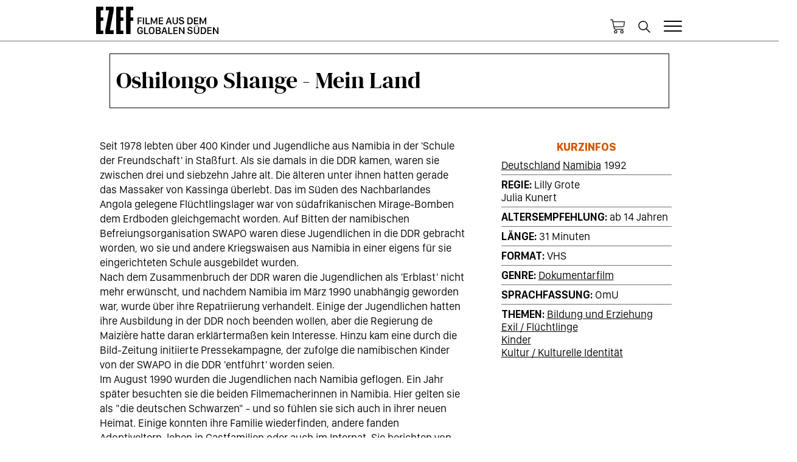

--- FILE ---
content_type: text/html; charset=UTF-8
request_url: https://www.ezef.de/filme/oshilongo-shange-mein-land/597
body_size: 6103
content:
<!DOCTYPE html>
<html lang="de" dir="ltr">
  <head>
    <meta charset="utf-8" />
<script>var _paq = _paq || [];(function(){var u=(("https:" == document.location.protocol) ? "https://piwik.evangelisch.de/" : "http://piwik.evangelisch.de/");_paq.push(["setSiteId", "59"]);_paq.push(["setTrackerUrl", u+"matomo.php"]);_paq.push(["disableCookies"]);if (!window.matomo_search_results_active) {_paq.push(["trackPageView"]);}_paq.push(["setIgnoreClasses", ["no-tracking","colorbox"]]);_paq.push(["enableLinkTracking"]);var d=document,g=d.createElement("script"),s=d.getElementsByTagName("script")[0];g.type="text/javascript";g.defer=true;g.async=true;g.src="/sites/default/files/matomo/matomo.js?t8owbd";s.parentNode.insertBefore(g,s);})();</script>
<meta name="Generator" content="Drupal 10 (https://www.drupal.org)" />
<meta name="MobileOptimized" content="width" />
<meta name="HandheldFriendly" content="true" />
<meta name="viewport" content="width=device-width, initial-scale=1.0" />
<link rel="icon" href="/core/misc/favicon.ico" type="image/vnd.microsoft.icon" />
<link rel="canonical" href="https://www.ezef.de/filme/oshilongo-shange-mein-land/597" />
<link rel="shortlink" href="https://www.ezef.de/node/597" />
<meta name="twitter:widgets:csp" content="on" />
<meta name="twitter:card" content="summary" />
<meta name="twitter:title" content="Oshilongo Shange - Mein Land" />
<meta name="twitter:description" content="EZEF - Evangelisches Zentrum für Entwicklungsbezogene Filmarbeit" />
<meta name="twitter:image" content="https://static.evangelisch.de/get/?daid=00010001-45jM6t4jiLbfYaSUDcy0zMCQnNYZWYILUZ1aVAIAxX-000000377662&amp;dfid=i-62" />
<meta property="og:image" content="https://static.evangelisch.de/get/?daid=00010001-45jM6t4jiLbfYaSUDcy0zMCQnNYZWYILUZ1aVAIAxX-000000377662&amp;dfid=i-62" />
<meta property="og:title" content="Oshilongo Shange - Mein Land" />
<meta property="og:description" content="EZEF - Evangelisches Zentrum für Entwicklungsbezogene Filmarbeit" />
<meta name="description" content="EZEF - Evangelisches Zentrum für Entwicklungsbezogene Filmarbeit" />

    <title>Oshilongo Shange - Mein Land | EZEF</title>
    <link rel="icon" type="image/png" href="/themes/custom/ezef/images/favicon/favicon-48x48.png" sizes="48x48" />
    <link rel="icon" type="image/svg+xml" href="/themes/custom/ezef/images/favicon/favicon.svg" />
    <link rel="shortcut icon" href="/themes/custom/ezef/images/favicon/favicon.ico" />
    <link rel="apple-touch-icon" sizes="180x180" href="/themes/custom/ezef/images/favicon/apple-touch-icon.png" />
    <meta name="apple-mobile-web-app-title" content="EZEF" />
    <link rel="manifest" href="/themes/custom/ezef/images/favicon/site.webmanifest" /><link rel="stylesheet" media="all" href="/sites/default/files/css/css_0KpyPtbWIWAipx2Z6dq9udNmWVUTEgSFJn8NP1DeoYk.css?delta=0&amp;language=de&amp;theme=ezef&amp;include=eJxLrUpN00_PyU9KzNEtLqnMycxL1ymuLC5JzdVPSixO1SnLTC0v1geTern5KaU5qQDwOhOI" />
<link rel="stylesheet" media="all" href="/sites/default/files/css/css_UMX2ocfb503kyzFC6rXDzmfXUXhiEwQPgYjBJ7PtFRw.css?delta=1&amp;language=de&amp;theme=ezef&amp;include=eJxLrUpN00_PyU9KzNEtLqnMycxL1ymuLC5JzdVPSixO1SnLTC0v1geTern5KaU5qQDwOhOI" />

    
  </head>
  <body class="page-597 section-filme section-oshilongo-shange-mein-land node-id-597 path-node page-node-type-film">
        <a href="#main-content" class="visually-hidden focusable skip-link">
      Direkt zum Inhalt
    </a>
    
      <div class="dialog-off-canvas-main-canvas" data-off-canvas-main-canvas>
    <div class="layout-container">

  <header role="banner">
      <div class="region region-header">
    <div id="block-ezef-site-branding" class="b-logo block block-system block-system-branding-block">
  
    
        <a href="/" rel="home" class="site-logo">
      <img src="/themes/custom/ezef/logo.svg" alt="Startseite" />
    </a>
          <div class="site-slogan">Filme aus dem globalen Süden</div>
  </div>
<div id="block-ezef-linkzumwarenkorb" class="b-link-warenkorb block block-block-content block-block-content196f8cd8-c895-4117-a6ec-1e8af9c4df94">
  
    
      
            <div class="clearfix text-formatted field field--name-body field--type-text-with-summary field--label-hidden field__item"><div class="field-link l-warenkorb"><a href="/warenkorb" title="Zum Warenkorb">Warenkorb</a></div></div>
      
  </div>
<div class="search-block-form b-suche block block-search container-inline" data-drupal-selector="search-block-form" id="block-ezef-suchformular" role="search">
  
    
      <form action="/search/node" method="get" id="search-block-form" accept-charset="UTF-8">
  <div class="js-form-item form-item js-form-type-search form-type-search js-form-item-keys form-item-keys form-no-label">
      <label for="edit-keys" class="visually-hidden">Suche</label>
        <input title="Die Begriffe eingeben, nach denen gesucht werden soll." data-drupal-selector="edit-keys" type="search" id="edit-keys" name="keys" value="" size="15" maxlength="128" class="form-search" />

        </div>
<div data-drupal-selector="edit-actions" class="form-actions js-form-wrapper form-wrapper" id="edit-actions"><input data-drupal-selector="edit-submit" type="submit" id="edit-submit" value="Suche" class="button js-form-submit form-submit" />
</div>

</form>

  </div>
<div id="block-ezef-tooglemain" class="m-toggle-main block block-block-content block-block-contentc33b635f-f99c-47a6-a5d2-ecf5724c87be">
  
    
      
            <div class="clearfix text-formatted field field--name-body field--type-text-with-summary field--label-hidden field__item"><div class="field-link l-toggle l-toggle-main"><a href="/menu"></a></div></div>
      
  </div>
<nav role="navigation" aria-labelledby="block-ezef-main-menu-menu" id="block-ezef-main-menu" class="m-main block block-menu navigation menu--main">
            
  <h2 class="visually-hidden" id="block-ezef-main-menu-menu">Hauptnavigation</h2>
  

        
              <ul class="menu">
                    <li class="menu-item">
        <a href="/filme" data-drupal-link-system-path="filme">Alle Filme inklusive Begleitmaterialien</a>
              </li>
                <li class="menu-item">
        <a href="/filmfoerderung" data-drupal-link-system-path="node/4517">Filmförderung</a>
              </li>
                <li class="menu-item">
        <a href="/aktuelles" data-drupal-link-system-path="aktuelles">Aktuelles</a>
              </li>
                <li class="menu-item">
        <a href="/ueber-uns" data-drupal-link-system-path="node/4516">Über uns</a>
              </li>
                <li class="menu-item">
        <a href="/kontakt" data-drupal-link-system-path="webform/contact">Kontakt</a>
              </li>
        </ul>
  


  </nav>
<nav role="navigation" aria-labelledby="block-ezef-account-menu-menu" id="block-ezef-account-menu" class="m-user block block-menu navigation menu--account">
            
  <h2 class="visually-hidden" id="block-ezef-account-menu-menu">Benutzermenü</h2>
  

        
              <ul class="menu">
                    <li class="menu-item">
        <a href="/admin/intern/bestellungen">Bestellungen</a>
              </li>
                <li class="menu-item">
        <a href="/user/login" data-drupal-link-system-path="user/login">Anmelden</a>
              </li>
        </ul>
  


  </nav>

  </div>

  </header>

  

    <div class="region region-highlighted">
    <div id="block-ezef-page-title" class="block block-core block-page-title-block">
  
    
      
  <h1 class="page-title"><span class="field field--name-title field--type-string field--label-hidden">Oshilongo Shange - Mein Land</span>
</h1>


  </div>
<div data-drupal-messages-fallback class="hidden"></div>

  </div>


  

  <main role="main">
    <a id="main-content" tabindex="-1"></a>
    <div class="layout-content">
        <div class="region region-content">
    <div id="block-ezef-system-main" class="block block-system block-system-main-block">
  
    
      <article data-history-node-id="597" class="node node--type-film node--view-mode-full ezef-nicht-bestellbar">
      <div class="node__aufmacher">
      
      <div class="aufmacher-text">
        
        <span class="field field--name-title field--type-string field--label-hidden">Oshilongo Shange - Mein Land</span>

        
      </div>
    </div>
    <div class="node__content">
      
            <div class="clearfix text-formatted field field--name-body field--type-text-with-summary field--label-hidden field__item"><p>Seit 1978 lebten über 400 Kinder und Jugendliche aus Namibia in der 'Schule der Freundschaft' in Staßfurt. Als sie damals in die DDR kamen, waren sie zwischen drei und siebzehn Jahre alt. Die älteren unter ihnen hatten gerade das Massaker von Kassinga überlebt. Das im Süden des Nachbarlandes Angola gelegene Flüchtlingslager war von südafrikanischen Mirage-Bomben dem Erdboden gleichgemacht worden. Auf Bitten der namibischen Befreiungsorganisation SWAPO waren diese Jugendlichen in die DDR gebracht worden, wo sie und andere Kriegswaisen aus Namibia in einer eigens für sie eingerichteten Schule ausgebildet wurden.<br>
Nach dem Zusammenbruch der DDR waren die Jugendlichen als 'Erblast' nicht mehr erwünscht, und nachdem Namibia im März 1990 unabhängig geworden war, wurde über ihre Repatriierung verhandelt. Einige der Jugendlichen hatten ihre Ausbildung in der DDR noch beenden wollen, aber die Regierung de Maizière hatte daran erklärtermaßen kein Interesse. Hinzu kam eine durch die Bild-Zeitung initiierte Pressekampagne, der zufolge&nbsp;die namibischen Kinder von der SWAPO in die DDR 'entführt' worden seien.<br>
Im August 1990 wurden die Jugendlichen nach Namibia geflogen. Ein Jahr später besuchten sie die beiden Filmemacherinnen in Namibia. Hier gelten sie als "die deutschen Schwarzen" - und so fühlen sie sich auch in ihrer neuen Heimat. Einige konnten ihre Familie wiederfinden, andere fanden Adoptiveltern, leben in Gastfamilien oder auch im Internat. Sie berichten von ihren Erfolgen und Schwierigkeiten bei der Integration in die neue Umgebung, über ihre konkreten Zukunftspläne, ihre Träume und Wünsche - und auch über ihre enttäuschten Erwartungen, ihre Befürchtungen und Ängste.</p></div>
      
<div  class="b-kurzinfos">
  <h3>Kurzinfos</h3>
    
      <div class="field field--name-field-produktionslaender field--type-entity-reference field--label-hidden field__items">
              <div class="field__item"><a href="/laender/deutschland" hreflang="de">Deutschland</a></div>
              <div class="field__item"><a href="/laender/namibia" hreflang="de">Namibia</a></div>
          </div>
  
            <div class="field field--name-field-produktionsjahr field--type-string field--label-hidden field__item">1992</div>
      
  <div class="field field--name-field-regie field--type-entity-reference field--label-inline clearfix">
    <div class="field__label">Regie</div>
          <div class="field__items">
              <div class="field__item">Lilly Grote</div>
          <div class="field__item">Julia Kunert</div>
              </div>
      </div>

  <div class="field field--name-field-altersempfehlung field--type-integer field--label-inline clearfix">
    <div class="field__label">Altersempfehlung</div>
              <div content="14" class="field__item">ab 14 Jahren</div>
          </div>

  <div class="field field--name-field-laenge field--type-float field--label-inline clearfix">
    <div class="field__label">Länge</div>
              <div content="31" class="field__item">31 Minuten</div>
          </div>

  <div class="field field--name-field-film-format field--type-list-string field--label-inline clearfix">
    <div class="field__label">Format</div>
          <div class="field__items">
              <div class="field__item">VHS</div>
              </div>
      </div>

  <div class="field field--name-field-genre field--type-entity-reference field--label-inline clearfix">
    <div class="field__label">Genre</div>
          <div class="field__items">
              <div class="field__item"><a href="/genres/dokumentarfilm" hreflang="de">Dokumentarfilm</a></div>
              </div>
      </div>

  <div class="field field--name-field-sprachfassung field--type-list-string field--label-inline clearfix">
    <div class="field__label">Sprachfassung</div>
          <div class="field__items">
              <div class="field__item">OmU</div>
              </div>
      </div>

  <div class="field field--name-field-themen field--type-entity-reference field--label-inline clearfix">
    <div class="field__label">Themen</div>
          <div class="field__items">
              <div class="field__item"><a href="/themen/bildung-und-erziehung" hreflang="de">Bildung und Erziehung</a></div>
          <div class="field__item"><a href="/themen/exil-fluechtlinge" hreflang="de">Exil / Flüchtlinge</a></div>
          <div class="field__item"><a href="/themen/kinder" hreflang="de">Kinder</a></div>
          <div class="field__item"><a href="/themen/kultur-kulturelle-identitaet" hreflang="de">Kultur / Kulturelle Identität</a></div>
              </div>
      </div>

  </div>
  <div class="field field--name-field-nicht-bestellbar-archiv field--type-boolean field--label-above">
    <div class="field__label">nicht bestellbar (Archiv)</div>
              <div class="field__item">Ja</div>
          </div>

                </div>
  </article>

  </div>
<div id="block-ezef-b010wassiewissensollten" class="b-010 b-was-sie-wissen-sollten block block-block-content block-block-content61b7e69e-e257-470a-af21-c64d9dd84e08">
  
      <h2>Was Sie wissen sollten</h2>
    
      
            <div class="clearfix text-formatted field field--name-body field--type-text-with-summary field--label-hidden field__item"><div class="box-content">
 <div class="field-link first"><a class="l-help" href="/hilfe#ausleihen" title="Alle Infos zum Thema Filme ausleihen">Filme ausleihen</a></div>
 <div class="field-link"><a class="l-help" href="/hilfe#online" title="Alle Infos zum Thema Filme online">Filme online</a></div>
 <div class="field-link last"><a class="l-help" href="/hilfe#kaufen" title="Alle Infos zum Thema Filme kaufen">Filme kaufen</a></div>
</div></div>
      
  </div>
<div id="block-ezef-b004newsletter" class="b-004 block block-block-content block-block-content16e65dcd-63f7-4017-be9e-08fd37504363">
  
    
      
            <div class="clearfix text-formatted field field--name-body field--type-text-with-summary field--label-hidden field__item"><div class="field-image"><a href="/newsletter" title="EZEF-Newsletter Abonnieren"><img src="/themes/custom/ezef/images/svg/b-004_newsletter.svg" alt="EZEF Newsletter Logo" /></a></div>
<div class="field-headline"><a href="/newsletter" title="EZEF-Newsletter Abonnieren">Bleiben Sie auf dem Laufenden</a></div>
<div class="field-text"><a href="/newsletter" title="EZEF-Newsletter Abonnieren">Wir informieren regelmässig in unserem Newsletter über neue Filme und aktuelle Fördermöglichkeiten</a></div>
<div class="field-link"><a href="/newsletter" title="EZEF-Newsletter Abonnieren">Jetzt abonnieren</a></div></div>
      
  </div>

  </div>

    </div>
  </main>

  <footer role="contentinfo">
            <div class="region region-footer-top">
    <div id="block-ezef-bannerbrotfurdieweltgefordertdurch" class="b-banner-bfdw block block-block-content block-block-content9726470f-d331-46c2-8e8d-865d422d0958">
  
    
      
            <div class="clearfix text-formatted field field--name-body field--type-text-with-summary field--label-hidden field__item"><div class="field-text">gefördert von</div>
<div class="field-image"><a href="https://www.brot-fuer-die-welt.de/" target="_blank"></a></div></div>
      
  </div>

  </div>

          <div class="region region-footer">
    <div class="views-element-container b-008 b-008a block block-views block-views-blockv008-b008a" id="block-ezef-views-block-v008-b008a">
  
      <h2>Länder</h2>
    
      <div><div class="view view-v008 view-id-v008 view-display-id-b008a js-view-dom-id-77427b17f5fcbf72861f3620ddc8241166ed4009697a31ce8e67417fc2a289b0">
  
    
      
      <div class="view-content">
          <div class="views-row"><div class="views-field views-field-name"><span class="field-content"><a href="/laender/burkina-faso-deutschland" hreflang="de">Burkina Faso Deutschland</a></span></div></div>
    <div class="views-row"><div class="views-field views-field-name"><span class="field-content"><a href="/laender/mosambik" hreflang="de">Mosambik</a></span></div></div>
    <div class="views-row"><div class="views-field views-field-name"><span class="field-content"><a href="/laender/argentinien" hreflang="de">Argentinien</a></span></div></div>
    <div class="views-row"><div class="views-field views-field-name"><span class="field-content"><a href="/laender/peru-bolivien" hreflang="de">Peru Bolivien</a></span></div></div>
    <div class="views-row"><div class="views-field views-field-name"><span class="field-content"><a href="/laender/guatemala" hreflang="de">Guatemala</a></span></div></div>
    <div class="views-row"><div class="views-field views-field-name"><span class="field-content"><a href="/laender/sri-lanka" hreflang="de">Sri Lanka</a></span></div></div>
    <div class="views-row"><div class="views-field views-field-name"><span class="field-content"><a href="/laender/deutschland-syrien" hreflang="de">Deutschland Syrien</a></span></div></div>
    <div class="views-row"><div class="views-field views-field-name"><span class="field-content"><a href="/laender/cookinseln" hreflang="de">Cookinseln</a></span></div></div>
    <div class="views-row"><div class="views-field views-field-name"><span class="field-content"><a href="/laender/russland" hreflang="de">Russland</a></span></div></div>
    <div class="views-row"><div class="views-field views-field-name"><span class="field-content"><a href="/laender/hongkong" hreflang="de">Hongkong</a></span></div></div>

    </div>
  
          </div>
</div>

  </div>
<div class="views-element-container b-008 b-008b block block-views block-views-blockv008-b008b" id="block-ezef-views-block-v008-b008b">
  
      <h2>Genres</h2>
    
      <div><div class="view view-v008 view-id-v008 view-display-id-b008b js-view-dom-id-d9d167a286ddfaa8062a26884a2586828947af14fe03b29336e844c5f6521911">
  
    
      
      <div class="view-content">
          <div class="views-row"><div class="views-field views-field-name"><span class="field-content"><a href="/genres/spielfilm" hreflang="de">Spielfilm</a></span></div></div>
    <div class="views-row"><div class="views-field views-field-name"><span class="field-content"><a href="/genres/dokumentarspielfilm" hreflang="de">Dokumentarspielfilm</a></span></div></div>
    <div class="views-row"><div class="views-field views-field-name"><span class="field-content"><a href="/genres/dokudrama" hreflang="de">Dokudrama</a></span></div></div>
    <div class="views-row"><div class="views-field views-field-name"><span class="field-content"><a href="/genres/dokumentarfilm" hreflang="de">Dokumentarfilm</a></span></div></div>
    <div class="views-row"><div class="views-field views-field-name"><span class="field-content"><a href="/genres/animation" hreflang="de">Animation</a></span></div></div>
    <div class="views-row"><div class="views-field views-field-name"><span class="field-content"><a href="/genres/filmessay" hreflang="de">Filmessay</a></span></div></div>
    <div class="views-row"><div class="views-field views-field-name"><span class="field-content"><a href="/genres/dokumentarfilm-m-trick" hreflang="de">Dokumentarfilm m. Trick</a></span></div></div>
    <div class="views-row"><div class="views-field views-field-name"><span class="field-content"><a href="/genres/cartoons" hreflang="de">Cartoons</a></span></div></div>
    <div class="views-row"><div class="views-field views-field-name"><span class="field-content"><a href="/genres/reportage" hreflang="de">Reportage</a></span></div></div>
    <div class="views-row"><div class="views-field views-field-name"><span class="field-content"><a href="/genres/kurzspielfilm" hreflang="de">Kurzspielfilm</a></span></div></div>

    </div>
  
          </div>
</div>

  </div>
<div class="views-element-container b-008 b-008c block block-views block-views-blockv008-b008c" id="block-ezef-views-block-v008-b008c">
  
      <h2>Themen</h2>
    
      <div><div class="view view-v008 view-id-v008 view-display-id-b008c js-view-dom-id-196a7f0ff74f984a1f6f2d13ed622765a8d592e366d12debeab78cc473939572">
  
    
      
      <div class="view-content">
          <div class="views-row"><div class="views-field views-field-name"><span class="field-content"><a href="/themen/unterdrueckung" hreflang="de">Unterdrückung</a></span></div></div>
    <div class="views-row"><div class="views-field views-field-name"><span class="field-content"><a href="/themen/theologie" hreflang="de">Theologie</a></span></div></div>
    <div class="views-row"><div class="views-field views-field-name"><span class="field-content"><a href="/themen/oekologie" hreflang="de">Ökologie</a></span></div></div>
    <div class="views-row"><div class="views-field views-field-name"><span class="field-content"><a href="/themen/ruestung-ruestungsexport" hreflang="de">Rüstung / Rüstungsexport</a></span></div></div>
    <div class="views-row"><div class="views-field views-field-name"><span class="field-content"><a href="/themen/globalisierung" hreflang="de">Globalisierung</a></span></div></div>
    <div class="views-row"><div class="views-field views-field-name"><span class="field-content"><a href="/themen/krieg" hreflang="de">Krieg</a></span></div></div>
    <div class="views-row"><div class="views-field views-field-name"><span class="field-content"><a href="/themen/armut-reichtum" hreflang="de">Armut / Reichtum</a></span></div></div>
    <div class="views-row"><div class="views-field views-field-name"><span class="field-content"><a href="/themen/mission" hreflang="de">Mission</a></span></div></div>
    <div class="views-row"><div class="views-field views-field-name"><span class="field-content"><a href="/themen/kolonialismus" hreflang="de">Kolonialismus</a></span></div></div>
    <div class="views-row"><div class="views-field views-field-name"><span class="field-content"><a href="/themen/rassismus" hreflang="de">Rassismus</a></span></div></div>

    </div>
  
          </div>
</div>

  </div>

  </div>

            <div class="region region-footer-bottom">
    <nav role="navigation" aria-labelledby="block-ezef-metafooter-menu" id="block-ezef-metafooter" class="m-meta m-meta-footer block block-menu navigation menu--menu-meta-footer">
            
  <h2 class="visually-hidden" id="block-ezef-metafooter-menu">Meta Footer</h2>
  

        
              <ul class="menu">
                    <li class="menu-item">
        <a href="/agb" title="" data-drupal-link-system-path="node/8">AGB</a>
              </li>
                <li class="menu-item">
        <a href="/kontakt" data-drupal-link-system-path="webform/contact">Kontakt</a>
              </li>
                <li class="menu-item">
        <a href="/impressum" title="" data-drupal-link-system-path="node/6">Impressum</a>
              </li>
                <li class="menu-item">
        <a href="/datenschutz" title="" data-drupal-link-system-path="node/3047">Datenschutz</a>
              </li>
        </ul>
  


  </nav>

  </div>

      </footer>

</div>
  </div>

    
    <script type="application/json" data-drupal-selector="drupal-settings-json">{"path":{"baseUrl":"\/","pathPrefix":"","currentPath":"node\/597","currentPathIsAdmin":false,"isFront":false,"currentLanguage":"de"},"pluralDelimiter":"\u0003","suppressDeprecationErrors":true,"matomo":{"disableCookies":true,"trackColorbox":false,"trackMailto":true},"field_group":{"html_element":{"mode":"default","context":"view","settings":{"classes":"b-kurzinfos","show_empty_fields":false,"id":"","label_as_html":false,"element":"div","show_label":true,"label_element":"h3","label_element_classes":"","attributes":"","effect":"none","speed":"fast"}}},"ajaxTrustedUrl":{"\/search\/node":true},"user":{"uid":0,"permissionsHash":"573f0c6daf8543f7c6fa83e4ee9881674ce722a6d064340c35d85e0f8126a6d3"}}</script>
<script src="/sites/default/files/js/js_eV1lMtacTaJAqYXJ8YISvmYjwk46mO0eKN9iZVJuwVM.js?scope=footer&amp;delta=0&amp;language=de&amp;theme=ezef&amp;include=eJxLKSotyC8qiU8syNRPQbDjs4p1UqtS0_TTc_KTEnN0i5OLMgtKinVyE0vyc_P1IRQA3m4X3g"></script>

  </body>
</html>


--- FILE ---
content_type: image/svg+xml
request_url: https://www.ezef.de/themes/custom/ezef/images/svg/icon_l-more.svg
body_size: 738
content:
<!--Scalable Vector Graphic-->
<svg xmlns="http://www.w3.org/2000/svg" xmlns:xlink="http://www.w3.org/1999/xlink" width="34.833" height="12.833" viewBox="0 0 34.833 12.833">
  <defs>
    <clipPath id="clip-path">
      <rect id="Rechteck_395" data-name="Rechteck 395" width="34.833" height="12.833" transform="translate(0 0)" fill="none"/>
    </clipPath>
  </defs>
  <g id="Gruppe_12" data-name="Gruppe 12" transform="translate(0 0)">
    <g id="Gruppe_11" data-name="Gruppe 11" clip-path="url(#clip-path)">
      <line id="Linie_1" data-name="Linie 1" x1="33" transform="translate(0.917 6.417)" fill="none" stroke="#040405" stroke-linecap="round" stroke-linejoin="round" stroke-width="1.833"/>
      <path id="Pfad_9" data-name="Pfad 9" d="M28.417,11.917l5.5-5.5-5.5-5.5" fill="none" stroke="#040405" stroke-linecap="round" stroke-linejoin="round" stroke-width="1.833"/>
    </g>
  </g>
</svg>


--- FILE ---
content_type: image/svg+xml
request_url: https://www.ezef.de/themes/custom/ezef/logo.svg
body_size: 4140
content:
<?xml version="1.0" encoding="utf-8"?>
<!-- Generator: Adobe Illustrator 27.7.0, SVG Export Plug-In . SVG Version: 6.00 Build 0)  -->
<svg version="1.1" id="Ebene_1" xmlns="http://www.w3.org/2000/svg" xmlns:xlink="http://www.w3.org/1999/xlink" x="0px" y="0px"
	 viewBox="0 0 242 56.9" style="enable-background:new 0 0 242 56.9;" xml:space="preserve">
<style type="text/css">
	.st0{enable-background:new    ;}
</style>
<g id="Gruppe_29" transform="translate(65.405 -65.625)">
	<path id="Pfad_33" d="M-4.3,65.6v5.9h-4.4V83h4.4v5.9h-4.4v21.7h-7.4v-45H-4.3z"/>
	<path id="Pfad_30" d="M-53.6,65.6v5.9H-58V83h4.4v5.9H-58v15.8h4.4v5.9h-11.8v-45L-53.6,65.6z"/>
	<path id="Pfad_31" d="M-36.5,65.6v6.1l-6.2,32.6h6.2v6.3h-13.8v-6.3l6.2-32.6h-5.4v-6.1H-36.5z"/>
	<path id="Pfad_32" d="M-20.6,65.6v5.9H-25V83h4.4v5.9H-25v15.8h4.4v5.9h-11.8v-45L-20.6,65.6z"/>
</g>
<g class="st0">
	<path d="M68.3,28.9V17.6h7v1.6h-5.1v3.5h4.7v1.6h-4.7v4.7H68.3z"/>
	<path d="M77,28.9V17.6h1.9v11.3H77z"/>
	<path d="M88.3,28.9h-6.9V17.6h1.9v9.7h5V28.9z"/>
	<path d="M89.8,28.9V17.6h1.9l3.5,8h0.1l3.5-8h1.9v11.3h-1.7v-7.8h-0.1l-2.9,6.6h-1.4l-2.9-6.6h-0.1v7.8H89.8z"/>
	<path d="M110.2,28.9h-7.1V17.6h7.1v1.6H105v3.2h4.9v1.5H105v3.4h5.2V28.9z"/>
	<path d="M114.7,28.9l3.9-11.3h2.1l3.9,11.3h-2l-1-3.1h-4l-1,3.1H114.7z M119.6,19.5l-1.5,4.8h3.1L119.6,19.5L119.6,19.5z"/>
	<path d="M127.6,24.8c0,1.7,1,2.7,2.6,2.7c1.6,0,2.6-1,2.6-2.7v-7.3h1.9v7.5c0,2.4-1.7,4-4.4,4c-2.8,0-4.4-1.7-4.4-4v-7.5h1.9V24.8z
		"/>
	<path d="M138.1,25.7c0.1,1,0.9,1.8,2.5,1.8c1.5,0,2.3-0.7,2.3-1.8c0-0.9-0.6-1.3-1.8-1.6l-1.9-0.5c-1.5-0.3-2.8-1.2-2.8-3.1
		c0-2.2,1.9-3.4,4.1-3.4s4,1.2,4.1,3.3H143c-0.1-1-0.8-1.8-2.3-1.8c-1.3,0-2.2,0.6-2.2,1.7c0,0.7,0.5,1.3,1.6,1.5l1.9,0.5
		c1.7,0.4,3,1.2,3,3.1c0,2.2-1.8,3.5-4.4,3.5c-3.2,0-4.2-1.8-4.2-3.4H138.1z"/>
	<path d="M154.2,17.6c3.4,0,5,2,5,5.6c0,3.7-1.7,5.7-5,5.7h-3.9V17.6H154.2z M152.1,27.3h1.8c2.1,0,3.3-1.2,3.3-4.1
		c0-2.6-1-4.1-3.3-4.1h-1.8V27.3z"/>
	<path d="M168.2,28.9h-7.1V17.6h7.1v1.6H163v3.2h4.9v1.5H163v3.4h5.2V28.9z"/>
	<path d="M170.4,28.9V17.6h1.9l3.5,8h0.1l3.5-8h1.9v11.3h-1.7v-7.8h-0.1l-2.9,6.6h-1.4l-2.9-6.6h-0.1v7.8H170.4z"/>
</g>
<g class="st0">
	<path d="M75,37.1c-0.2-1.3-1.1-2.2-2.5-2.2c-1.8,0-2.8,1.3-2.8,3.4v1.6c0,2.2,0.9,3.6,2.8,3.6c1.5,0,2.5-1,2.5-2.2v-0.9h-2.6v-1.5
		h4.4v2.3c0,2.2-1.7,3.9-4.4,3.9c-3.1,0-4.7-2-4.7-5.2v-1.6c0-3.1,1.7-5,4.7-5c2.6,0,4.2,1.6,4.4,3.8H75z"/>
	<path d="M85.9,44.9H79V33.6h1.9v9.7h5V44.9z"/>
	<path d="M86.7,38.5c0-3.2,1.8-5.2,4.7-5.2c2.9,0,4.7,2,4.7,5.2V40c0,3.2-1.8,5.1-4.7,5.1c-2.9,0-4.7-1.9-4.7-5.1V38.5z M88.6,40
		c0,2.3,1.2,3.5,2.8,3.5s2.8-1.1,2.8-3.5v-1.6c0-2.3-1.2-3.5-2.8-3.5s-2.8,1.2-2.8,3.5V40z"/>
	<path d="M98.3,33.6h4.5c2,0,3.3,1.1,3.3,2.8c0,1.3-0.7,2.2-1.9,2.5v0.1c1.4,0.2,2.5,1.1,2.5,2.8c0,2-1.6,3.2-4,3.2h-4.4V33.6z
		 M100.1,38.3h1.6c1.7,0,2.4-0.6,2.4-1.7c0-1-0.7-1.6-1.8-1.6h-2.2V38.3z M100.1,43.4h1.8c2,0,2.8-0.6,2.8-1.8
		c0-1.2-0.8-1.9-2.2-1.9h-2.4V43.4z"/>
	<path d="M107.5,44.9l3.9-11.3h2.1l3.9,11.3h-2l-1-3.1h-4l-1,3.1H107.5z M112.4,35.5l-1.5,4.8h3.1L112.4,35.5L112.4,35.5z"/>
	<path d="M125.7,44.9h-6.9V33.6h1.9v9.7h5V44.9z"/>
	<path d="M134.2,44.9h-7.1V33.6h7.1v1.6H129v3.2h4.9v1.5H129v3.4h5.2V44.9z"/>
	<path d="M136.4,44.9V33.6h1.7l5.4,8.1h0.1v-8.1h1.8v11.3h-1.6l-5.4-8.2h-0.1v8.2H136.4z"/>
	<path d="M152.2,41.7c0.1,1,0.9,1.8,2.5,1.8c1.5,0,2.3-0.7,2.3-1.8c0-0.9-0.6-1.3-1.8-1.6l-1.9-0.5c-1.5-0.3-2.8-1.2-2.8-3.1
		c0-2.2,1.9-3.4,4.1-3.4s4,1.2,4.1,3.3h-1.8c-0.1-1-0.8-1.8-2.3-1.8c-1.3,0-2.2,0.6-2.2,1.7c0,0.7,0.5,1.3,1.6,1.5l1.9,0.5
		c1.7,0.4,3,1.2,3,3.1c0,2.2-1.8,3.5-4.4,3.5c-3.2,0-4.2-1.8-4.2-3.4H152.2z"/>
	<path d="M162.7,40.8c0,1.7,1,2.7,2.6,2.7c1.6,0,2.6-1,2.6-2.7v-7.3h1.9v7.5c0,2.4-1.7,4-4.4,4c-2.8,0-4.4-1.7-4.4-4v-7.5h1.9V40.8z
		 M163.1,31.7c0-0.5,0.3-0.8,0.8-0.8c0.5,0,0.8,0.4,0.8,0.8c0,0.5-0.3,0.8-0.8,0.8C163.5,32.6,163.1,32.2,163.1,31.7z M165.9,31.7
		c0-0.5,0.3-0.8,0.8-0.8c0.5,0,0.8,0.4,0.8,0.8c0,0.5-0.3,0.8-0.8,0.8C166.2,32.6,165.9,32.2,165.9,31.7z"/>
	<path d="M176.1,33.6c3.4,0,5,2,5,5.6c0,3.7-1.7,5.7-5,5.7h-3.9V33.6H176.1z M174.1,43.3h1.8c2.1,0,3.3-1.2,3.3-4.1
		c0-2.6-1-4.1-3.3-4.1h-1.8V43.3z"/>
	<path d="M190.1,44.9h-7.1V33.6h7.1v1.6h-5.2v3.2h4.9v1.5h-4.9v3.4h5.2V44.9z"/>
	<path d="M192.3,44.9V33.6h1.7l5.4,8.1h0.1v-8.1h1.8v11.3h-1.6l-5.4-8.2h0v8.2H192.3z"/>
</g>
</svg>


--- FILE ---
content_type: image/svg+xml
request_url: https://www.ezef.de/themes/custom/ezef/images/svg/b-004_newsletter_desktop.svg
body_size: 2537
content:
<?xml version="1.0" encoding="utf-8"?>
<!-- Generator: Adobe Illustrator 27.7.0, SVG Export Plug-In . SVG Version: 6.00 Build 0)  -->
<svg version="1.1" id="Ebene_1" xmlns="http://www.w3.org/2000/svg" xmlns:xlink="http://www.w3.org/1999/xlink" x="0px" y="0px"
	 viewBox="0 0 479.5 90.1" style="enable-background:new 0 0 479.5 90.1;" xml:space="preserve">
<style type="text/css">
	.st0{fill:#FFFFFF;}
	.st1{enable-background:new    ;}
	.st2{fill:none;stroke:#EADABF;stroke-width:3;stroke-linecap:round;stroke-dasharray:8,10;}
	.st3{fill:#EADABF;}
	.st4{fill:#DBC9AF;}
	.st5{fill:#CEB289;}
</style>
<g id="Gruppe_55" transform="translate(4.297)">
	<path id="Pfad_33" class="st0" d="M66.8,0v6.4H62V19h4.8v6.5H62v23.8h-8.1V0H66.8z"/>
	<path id="Pfad_30" class="st0" d="M12.9,0v6.4H8.1V19h4.8v6.5H8.1v17.3h4.8v6.5H0V0H12.9z"/>
	<path id="Pfad_31" class="st0" d="M31.6,0v6.7l-6.8,35.7h6.8v6.9H16.5v-6.9l6.8-35.7h-5.9V0H31.6z"/>
	<path id="Pfad_32" class="st0" d="M49.1,0v6.4h-4.8V19h4.8v6.5h-4.8v17.3h4.8v6.5H36.1V0H49.1z"/>
</g>
<g class="st1">
	<path class="st0" d="M89.9,48V14.7h4.9l15.7,23.9h0.2V14.7h5.2V48H111L95.3,24h-0.1v24H89.9z"/>
	<path class="st0" d="M144.2,48h-20.8V14.7h20.8v4.7h-15.3v9.5h14.4v4.5h-14.4v10h15.3V48z"/>
	<path class="st0" d="M156,48l-9-33.3h6l5.8,24.8h0.2l6.2-24.8h5.1l6.2,24.8h0.2l5.7-24.8h6l-9,33.3h-5l-6.6-24.5h-0.2L161.1,48H156
		z"/>
	<path class="st0" d="M195.5,38.7c0.2,2.9,2.8,5.3,7.5,5.3c4.3,0,6.9-2,6.9-5.2c0-2.5-1.7-3.9-5.3-4.8l-5.5-1.4
		c-4.3-1-8.2-3.6-8.2-9c0-6.4,5.6-9.9,12-9.9s11.9,3.5,12,9.7h-5.3c-0.2-2.8-2.4-5.2-6.7-5.2c-3.8,0-6.4,1.8-6.4,4.9
		c0,2.2,1.5,3.7,4.6,4.4l5.4,1.3c5,1.2,8.8,3.6,8.8,9.3c0,6.5-5.3,10.2-12.8,10.2c-9.3,0-12.4-5.4-12.5-9.9H195.5z"/>
	<path class="st0" d="M241.5,48h-20.2V14.7h5.5v28.5h14.7V48z"/>
	<path class="st0" d="M266.7,48h-20.8V14.7h20.8v4.7h-15.3v9.5h14.4v4.5h-14.4v10h15.3V48z"/>
	<path class="st0" d="M279.6,48V19.4h-9.8v-4.7h25.1v4.7H285V48H279.6z"/>
	<path class="st0" d="M306.6,48V19.4h-9.8v-4.7h25.1v4.7h-9.8V48H306.6z"/>
	<path class="st0" d="M346.9,48h-20.8V14.7h20.8v4.7h-15.3v9.5H346v4.5h-14.4v10h15.3V48z"/>
	<path class="st0" d="M377.2,24.9c0,5.5-3.4,8.3-6.1,9.3l6.7,13.7h-6.2l-6-12.8h-6.9V48h-5.5V14.7H366
		C373.7,14.7,377.2,19.4,377.2,24.9z M365.1,30.8c4.1,0,6.4-2,6.4-5.7c0-3.9-2.6-5.9-6.3-5.9h-6.5v11.6H365.1z"/>
</g>
<line id="Linie_13" class="st2" x1="1.5" y1="76.8" x2="412.5" y2="76.8"/>
<g id="Gruppe_59" transform="translate(406.37 42.242)">
	<path id="Pfad_52" class="st3" d="M73.2,0L27.9,24l13.2,17.3l5.1,6.6l3.7-6.6L73.2,0z"/>
	<path id="Pfad_53" class="st4" d="M73.2,0L0,5.1L19.9,17L73.2,0z"/>
	<path id="Pfad_54" class="st5" d="M73.2,0L19.9,17L17.3,37L27.9,24L73.2,0z"/>
</g>
</svg>
